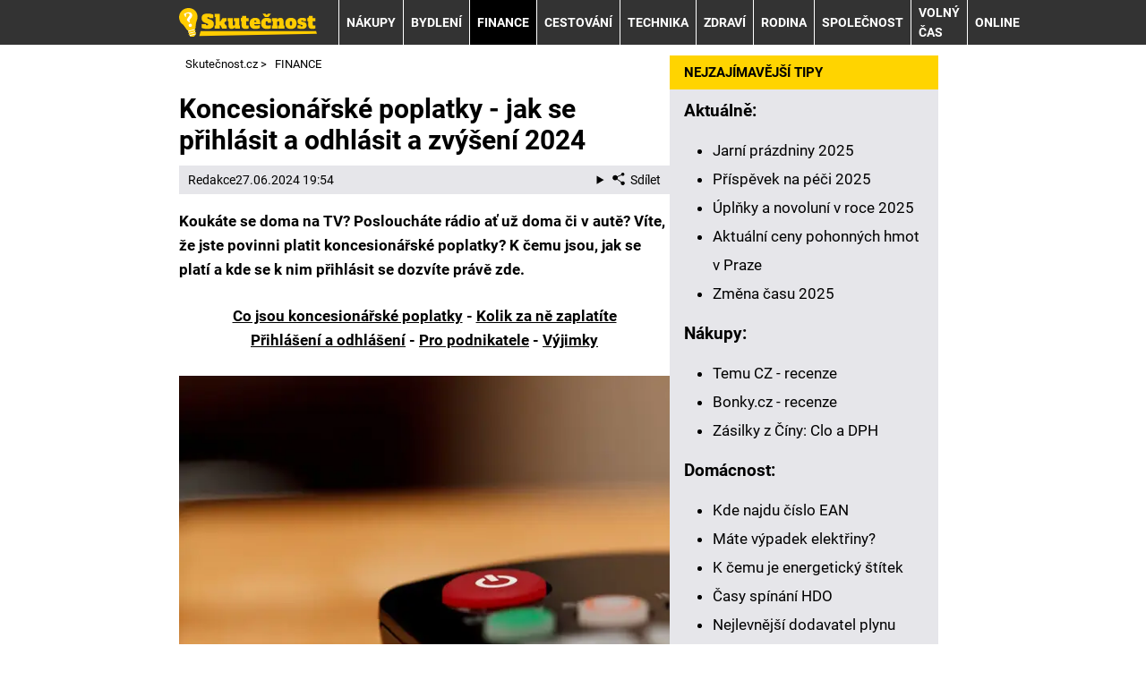

--- FILE ---
content_type: text/html; charset=UTF-8
request_url: https://www.skutecnost.cz/rubriky/finance/koncesionarske-poplatky-jak-se-prihlasit-a-kdy-je-platit-2024_1011.html
body_size: 11633
content:
<!DOCTYPE html>
<html lang="cs">
<head>
<meta charset="UTF-8">
<meta name="viewport" content="width=device-width, initial-scale=1">
<title>Koncesionářské poplatky 2024 - kdy a jak se platí | Skutečnost.cz</title>
<meta name="DESCRIPTION" content="Koncesionářské poplatky jsou povinné pro každého, kdo vlastní televizi či rádio. Jak se k nim přihlásit a kdy je platit se dozvíte v tomto článku." />
<meta name="COPYRIGHT" content="© 2026 Skutečnost.cz" />
<meta name="AUTHOR" content="Skutečnost.cz" />
<meta name="robots" content="index, follow, max-snippet:-1, max-image-preview:large, max-video-preview:-1" />
<script type='text/javascript'>function gtag(){dataLayer.push(arguments);}
var dataLayer = dataLayer || []; gtag('consent', 'default', { 'analytics_storage': 'granted',
'ad_storage': 'denied' ,
'functionality_storage': 'granted' ,
} );
</script><link rel="preload" as="font" type="font/woff2" href="/css/fonts/roboto-regular.woff2" crossorigin="anonymous">
<link rel="preload" as="font" type="font/woff2" href="/css/fonts/roboto-bold.woff2" crossorigin="anonymous">
<link rel="shortcut icon" href="/favicon.ico" type="image/x-icon" />
<link rel="stylesheet" type="text/css" href="/export/styles.css?ver=1339" media="all">
<script type="text/javascript" src="/export/scripts.js?ver=1339" defer></script>
<link href="https://www.googletagmanager.com" rel="preconnect" crossorigin>
<link href="https://www.google-analytics.com" rel="preconnect" crossorigin>
<link href="https://stats.g.doubleclick.net" rel="preconnect" crossorigin>
<!-- Google Tag Manager -->
<script>(function(w,d,s,l,i){w[l]=w[l]||[];w[l].push({'gtm.start':
new Date().getTime(),event:'gtm.js'});var f=d.getElementsByTagName(s)[0],
j=d.createElement(s),dl=l!='dataLayer'?'&l='+l:'';j.async=true;j.src=
'https://www.googletagmanager.com/gtm.js?id='+i+dl;f.parentNode.insertBefore(j,f);
})(window,document,'script','dataLayer','GTM-P9T9375');</script>
<!-- End Google Tag Manager -->

<meta property="og:image" content="https://www.skutecnost.cz/obrazek/622612711f77e/black-21166-1280.jpg">
<link rel="previewimage" href="https://www.skutecnost.cz/obrazek/622612711f77e/black-21166-1280.jpg" />
<meta property="og:image:width" content="1280">
<meta property="og:image:height" content="853">
<meta property="og:title" content="Koncesionářské poplatky 2024 - kdy a jak se platí">
<link rel="canonical" href="https://www.skutecnost.cz/rubriky/finance/koncesionarske-poplatky-jak-se-prihlasit-a-kdy-je-platit-2024_1011.html" />
<script async src="https://pagead2.googlesyndication.com/pagead/js/adsbygoogle.js?client=ca-pub-9512252283894460" crossorigin="anonymous"></script></head>
<body id="" class="www_skutecnost_cz newdesign newdesign--variant-yellow ">
<!-- Google Tag Manager (noscript) -->
<noscript><iframe src="https://www.googletagmanager.com/ns.html?id=GTM-P9T9375"
height="0" width="0" style="display:none;visibility:hidden"></iframe></noscript>
<!-- End Google Tag Manager (noscript) -->
<!-- header -->
<header class="header ">
<div class="container">
<div class="header__container">
<p class="header__brand">
<a href="/" title="Skutečnost.cz – úvodní stránka" class="brand">
<img src="/img/logo.svg" width="154" height="22" alt="Skutečnost.cz" class="brand__logo">
</a>
</p>
<nav class="nav">
<div class="nav__container">
<ul class="nav__menu">
<li class=" m22"><a href="/rubriky/nakupy/">NÁKUPY</a></li>
<li class=" m23"><a href="/rubriky/bydleni/">BYDLENÍ</a></li>
<li class=" m24 active"><a href="/rubriky/finance/">FINANCE</a></li>
<li class=" m25"><a href="/rubriky/cestovani/">CESTOVÁNÍ</a></li>
<li class=" m26"><a href="/rubriky/technika/">TECHNIKA</a></li>
<li class=" m27"><a href="/rubriky/zdravi/">ZDRAVÍ</a></li>
<li class=" m28"><a href="/rubriky/rodina/">RODINA</a></li>
<li class=" m29"><a href="/rubriky/spolecnost/">SPOLEČNOST</a></li>
<li class=" m30"><a href="/rubriky/volny-cas/">VOLNÝ ČAS</a></li>
<li class=" m31"><a href="/rubriky/online/">ONLINE</a></li>
</ul>

</div>
</nav>
<button type="button" class="nav-toggle no-btn">
<span class="nav-toggle__icon">
<span></span>
<span></span>
<span></span>
</span>
<span class="nav-toggle__text visually-hidden">Menu</span>
</button>

</div>
</div>
</header>
<!--/ header -->
<hr>
<!-- main -->
<main class="main">
<div class="container article">
<div class="main__container">
<div class="main__body">
<script type="application/ld+json">{
    "@context": "http://schema.org",
    "@type": "NewsArticle",
    "mainEntityOfPage": {
        "@type": "WebPage",
        "@id": "https://www.skutecnost.cz/rubriky/finance/koncesionarske-poplatky-jak-se-prihlasit-a-kdy-je-platit-2024_1011.html"
    },
    "headline": "Koncesion\u00e1\u0159sk\u00e9 poplatky - jak se p\u0159ihl\u00e1sit a odhl\u00e1sit a zv\u00fd\u0161en\u00ed 2024",
    "image": "https://www.skutecnost.cz/obrazek/622612711f77e/black-21166-1280.jpg",
    "datePublished": "2022-03-09T15:00:00",
    "dateModified": "2024-06-27T19:54:00",
    "author": {
        "@type": "Person",
        "name": "Redakce  ",
        "url": "https://www.skutecnost.cz/autori/redakce/"
    },
    "publisher": {
        "@type": "Organization",
        "name": "Skute\u010dnost.cz",
        "logo": {
            "@type": "ImageObject",
            "url": "https://www.skutecnost.cz/img/logo.svg"
        }
    },
    "description": "Koncesion\u00e1\u0159sk\u00e9 poplatky jsou povinn\u00e9 pro ka\u017ed\u00e9ho, kdo vlastn\u00ed televizi \u010di r\u00e1dio. Jak se k nim p\u0159ihl\u00e1sit a kdy je platit se dozv\u00edte v tomto \u010dl\u00e1nku."
}</script><div id="breadcrumbs">
<ol itemscope itemtype="http://schema.org/BreadcrumbList">
<li itemprop="itemListElement" itemscope
itemtype="http://schema.org/ListItem">
<a itemprop="item" href="https://www.skutecnost.cz/">
<span itemprop="name">Skutečnost.cz</span></a>
<span itemprop="position" content="1"></span>
&gt; 
</li>
<li itemprop="itemListElement" itemscope
itemtype="http://schema.org/ListItem">
<a itemprop="item" href="/rubriky/finance/">
<span itemprop="name">FINANCE</span></a>
<span itemprop="position" content="2"></span>

</li>
</ol>
</div>
<div class="article article1011">
<div class="article-wrapper">
<h1 class="article__title">Koncesionářské poplatky - jak se přihlásit a odhlásit a zvýšení 2024</h1>
<div class="article__meta">
 <a href="/autori/redakce/">Redakce  </a>
<time class="article__meta-date">27.06.2024 19:54</time>
<details class="article__meta-share dropdown">
<summary class="dropdown__toggle" onclick="dataLayer.push({ 'event':'GAevent', 'eventCategory': 'Sdilet', 'eventAction': 'Sdilet', 'eventLabel': location.href, 'eventNoninteraction': true  })">
<svg class="icon icon--left" width="16" height="16" aria-hidden="true"><use xlink:href="/img/icons.svg#share"></use></svg>Sdílet
</summary>
<div class="dropdown__body py-2">
<ul class="list-unstyled">
<li>
<a href="http://www.facebook.com/share.php?u=https://www.skutecnost.cz/rubriky/finance/koncesionarske-poplatky-jak-se-prihlasit-a-kdy-je-platit-2024_1011.html&amp;t=Koncesion%C3%A1%C5%99sk%C3%A9+poplatky+-+jak+se+p%C5%99ihl%C3%A1sit+a+odhl%C3%A1sit+a+zv%C3%BD%C5%A1en%C3%AD+2024"
                            onclick="dataLayer.push({ 'event':'GAevent', 'eventCategory': 'Sdilet', 'eventAction': 'Facebook', 'eventLabel': location.href, 'eventNoninteraction': true  })"
                            target="_blank" class="d-block px-3 py-1">
<svg class="icon icon--left" width="16" height="16" aria-hidden="true"><use xlink:href="/img/icons.svg#facebook"></use></svg>Facebook
</a>
</li>
<li>
<a href="https://twitter.com/intent/tweet?url=https%3A%2F%2Fwww.skutecnost.cz%2Frubriky%2Ffinance%2Fkoncesionarske-poplatky-jak-se-prihlasit-a-kdy-je-platit-2024_1011.html"
                            onclick="dataLayer.push({ 'event':'GAevent', 'eventCategory': 'Sdilet', 'eventAction': 'Twitter', 'eventLabel': location.href, 'eventNoninteraction': true  })"
                            target="_blank" class="d-block px-3 py-1">
<svg class="icon icon--left" width="16" height="16" aria-hidden="true"><use xlink:href="/img/icons.svg#twitter"></use></svg>Twitter
</a>
</li>
<li>
<a href="#" class="d-block px-3 py-1" onclick="
                dataLayer.push({ 'event':'GAevent', 'eventCategory': 'Sdilet', 'eventAction': 'Kopirovat odkaz', 'eventLabel': location.href, 'eventNoninteraction': true })
                navigator.clipboard.writeText('https://www.skutecnost.cz/rubriky/finance/koncesionarske-poplatky-jak-se-prihlasit-a-kdy-je-platit-2024_1011.html');alert('Adresa byla zkopírovaná do schránky.');return false;">
<svg class="icon icon--left" width="16" height="16" aria-hidden="true"><use xlink:href="/img/icons.svg#link"></use></svg>Kopírovat odkaz
</a>
</li>
</ul>
</div>
</details>
</div>
<div class="article__body" id="lightbox-search">
<p><strong>Koukáte se doma na TV? Posloucháte rádio ať už doma či v&nbsp;autě? Víte, že jste povinni platit koncesionářské poplatky? K čemu jsou, jak se platí a&nbsp;kde se k&nbsp;nim přihlásit se dozvíte právě zde.</strong></p>  <p style="text-align: center;"><strong><a href="#co">Co jsou koncesionářské poplatky</a> - <a href="#kolik">Kolik za ně zaplatíte</a><br /><a href="#jak">Přihlášení a&nbsp;odhlášení</a> - <a href="#osvc">Pro podnikatele</a> - <a href="#vyjimky">Výjimky</a> </strong></p>  <p><picture>
                              <source srcset="/obrazek/webp/622612711f77e-black-21166-1280_900x600_612x408.webp 612w, /obrazek/webp/622612711f77e-black-21166-1280_900x600_850x567.webp 850w"
                                      sizes="(max-width: 900px) 100vw,
                                             (max-width: 1200px) calc(100vw - 364px),
                                             calc(100vw - 364px - 320px)"
                                      type="image/webp" width="900" height="600">
                              <source srcset="/obrazek/622612711f77e/black-21166-1280_900x600_612x408.jpg 612w, /obrazek/622612711f77e/black-21166-1280_900x600_850x567.jpg 850w"
                                      sizes="(max-width: 900px) 100vw,
                                             (max-width: 1200px) calc(100vw - 364px),
                                             calc(100vw - 364px - 320px)"
                                      type="image/jpg" width="900" height="600">
                              <img src="/obrazek/622612711f77e/black-21166-1280_900x600_612x408.jpg" alt="Koncesionářské poplatky - jak se přihlásit a&nbsp;kdy je platit" title="Koncesionářské poplatky - jak se přihlásit a&nbsp;kdy je platit"
                              class=" article__image"
                              style=""
                               width="900"
                               height="600"
                               />
                            </picture>
<span class="zdrojimg">Foto: Pixabay</span></p>  <h2>Zvýšení koncesionářských poplatků 2024</h2>  <p>Vládní koalice se na konci června 2024 dohodla na navýšení televizních a&nbsp;rozhlasových poplatků. Koncesionářské poplatky se posledních 17 let neměnily, ceny za tu dobu ale vzrostly o&nbsp;desítky procent a&nbsp;zástupci České televize dlouhodobě varují, že současné příjmy už dávno nestačí.</p>  <ul>  <li>U České televize se má poplatek zvýšit o&nbsp;15&nbsp;Kč na<strong> 150 korun</strong>.</li>  <li>U Českého rozhlasu se má poplatek zvýšit o&nbsp;10&nbsp;Kč na <strong>55 korun</strong>.</li>  </ul>  <p>Zároveň se povinnost platit poplatky rozšíří na všechny majitele mobilních telefonů, tabletů nebo jakýchkoliv jiných přístrojů, které jsou schopné přijímat televizní vysílání. Stále ale bude platit, že se platí jeden poplatek za jednu domácnost.</p>  <p>Změny by měly začít platit až <strong>od ledna 2025</strong>.</p>  <h2><a name="co"></a>Co jsou koncesionářské poplatky a&nbsp;kdo je povinen je platit</h2>  <p><strong>Česká televize</strong> a&nbsp;<strong>Český rozhlas</strong> jsou média, kterým se říká veřejnoprávní. Musejí být politicky nezávislá a&nbsp;nesmí přejít do soukromého vlastnictví. To je dáno zákonem o&nbsp;rozhlasových a&nbsp;televizních poplatcích - č.&nbsp;348/2005 Sb. Na jejich provozu se tak podílí každý, kdo vlastní televizi nebo rádio pomocí koncesionářských poplatků.</p>  <p>Tyto poplatky platí domácnost jako celek. Není tedy nutné, aby koncesionářské poplatky platil každý v&nbsp;rodině, která bydlí pohromadě. Povinnost platit <strong>koncesionářské poplatky</strong> vzniká při pořízení první televize či rádia, ale také při jejich dlouhodobém zapůjčení (na dobu delší než jeden kalendářní měsíc). Jste-li nájemníkem v&nbsp;bytě s&nbsp;TV či rádiem, také jste povinni platit tyto poplatky vy, nikoli majitel bytu.</p>  <p>U koncesionářských poplatků nerozhoduje, zda-li se koukáte na ČT, nebo jestli posloucháte Český rozhlas. Nezáleží tedy na tom, že vám doma běží jenom <a href="https://www.rexter.cz/rubriky/recenze/netflix-je-uz-i-cesky-nejlepsi-serialy-filmy-a-cenik_617.html" target="_blank" rel="noopener">Netflix</a>, nebo posloucháte pouze <a href="https://www.rexter.cz/rubriky/kultura/kiss-radio-online-playlist-frekvence-hitparada-a-moderatori_1192.html" target="_blank" rel="noopener">Radio Kiss</a>. Pokud vlastníte přijímač, musíte ze zákona platit koncesionářské poplatky.</p>  <h2><a name="kolik"></a>Kolik je poplatek za televizi a&nbsp;rozhlas</h2>  <p>Poplatky se platí měsíčně. V roce 2023 za televizi zaplatíte <strong>135&nbsp;Kč</strong> a&nbsp;za rozhlas <strong>45&nbsp;Kč</strong>. Platbu můžete provést osobně na České poště, nebo přes internet na stránkách České televize a&nbsp;Českého rozhlasu. Většina&nbsp;lidí k&nbsp;platbě těchto poplatků využívá SIPO.</p>  <div class="table-responsive"><table class="box-table" border="0" align="center" class="table">  <tbody>  <tr>  <td colspan="2"><span style="color: #ffcc00;"><strong>Koncesionářské poplatky v&nbsp;roce 2023</strong></span></td>  </tr>  <tr>  <td style="width: 50%;"><strong>Poplatek za televizi</strong></td>  <td>135&nbsp;Kč</td>  </tr>  <tr>  <td><strong>Poplatek za rozhlas</strong></td>  <td>45&nbsp;Kč</td>  </tr>  </tbody>  </table></div>  <h2><a name="jak"></a>Jak probíhá přihlášení ke koncesionářským poplatkům</h2>  <p>K platbě koncesionářských poplatků se musíte sami přihlásit, a&nbsp;to nejpozději do 15&nbsp;dnů od chvíle, kdy vzniká povinnost je platit. Přihlášení (ale také odhlášení) probíhá dvěma způsoby:</p>  <ul>  <li><strong>na České poště</strong></li>  <li><strong>přes internet</strong></li>  </ul>  <p>Pokud zajdete <strong>na pobočku České pošty</strong>, můžete na místě poplatky ihned zaplatit a&nbsp;vyřešíte tak obojí naráz. Druhá možnost, přihlášení přes internet, je jistě pohodlnější. Nemusíte běhat na poštu a&nbsp;čekat někdy opravdu dlouhé fronty. Vše vyřešíte sami z&nbsp;pohodlí domova. Stinnou stránkou ovšem je, že se budete muset zaregistrovat na portálu České televize a&nbsp;Českého rozhlasu. Koncesionářské poplatky potom zaplatíte bankovním převodem.</p>  <ul>  <li><a href="https://poplatky.ceskatelevize.cz/domacnost" target="_blank" rel="noopener">portál České televize</a></li>  <li><a href="https://poplatek.rozhlas.cz" target="_blank" rel="noopener">portál Českého rozhlasu</a></li>  </ul>  <p>Chcete-li se naopak od placení koncesionářských poplatků odhlásit, opět tak můžete učinit na České poště i&nbsp;online.</p>  <h2><a name="osvc"></a>Koncesionářské poplatky platí i&nbsp;podnikatelé</h2>  <p>Také <strong>podnikatelé jsou povinni platit koncesionářské poplatky</strong>, vlastní-li alespoň jednu televizi nebo rádio. Nerozhoduje, jaký účel TV nebo rádio ve vašem podnikání plní. Pokud tedy máte rádio jen jako kulisu, aby vám práce rychleji utíkala, stejně se na vás vztahují koncesionářské poplatky pro podnikatele.</p>  <p>Ke koncesionářským poplatkům se OSVČ musí také sami přihlásit. Poplatky se v&nbsp;tomto případě hradí přímo na účet České televize a&nbsp;Českého rozhlasu, a&nbsp;to vždy jednou za čtvrt roku. Splatnost těchto poplatků je vždy 15. první měsíc čtvrtletí. Tzn. 15. ledna, 15. dubna, 15. července a&nbsp;15. října.</p>  <h2><a name="vyjimky"></a>Výjimky - kdo nemusí platit koncesionářské poplatky</h2>  <p>Přestože TV či rádio vlastní téměř každý, existují i&nbsp;výjimky. Domácnost, kde žádný z&nbsp;těchto přijímačů není, nemusí platit koncesionářské poplatky. Aby tomu tak bylo, je nutné zaslat České televizi a&nbsp;Českému rozhlasu čestně prohlášení o&nbsp;tom, že nevlastníte žádný přijímač.</p>  <p><span style="color: #ff0000;"><strong>Pozor!</strong></span> <strong>Pokud doma nemáte televizi ani rádio, ale vlastníte auto a&nbsp;v&nbsp;něm rádio posloucháte, pořád jste povinni platit koncesionářské poplatky!</strong></p>  <p>Od placení koncesionářských poplatků jsou osvobozeny také chalupy a&nbsp;chaty. Platíte-li poplatky za domácnost, nemusíte je znovu platit kvůli televizi či rádiu u&nbsp;vás na chalupě.</p>  <p>Koncesionářské poplatky nemusí platit také tyto instituce:</p>  <ul>  <li>školy</li>  <li>zastupitelské úřady České republiky v&nbsp;zahraničí</li>  <li>Rada pro rozhlasové a&nbsp;televizní vysílání </li>  <li>licencovaní provozovatelé vysílání </li>  <li>soudy - v&nbsp;případě, že se TV či rádio využívá pro účely soudního řízení</li>  <li>muzea - v&nbsp;případě, že jsou přijímače součástí výstavy</li>  </ul>  <p>Další výjimkou jsou domácnosti s&nbsp;velmi nízkými příjmy. Je-li příjem vaší domácnosti nižší než 2,15 násobek životního minima, můžete si zažádat o&nbsp;osvobození od placení koncesionářských poplatků. Každý půlrok ovšem musíte doložit příjmy domácnosti, aby osvobození od placení nadále trvalo. V případě, že se vaše příjmy zvýší, nebo je nedoložíte, automaticky se vaše domácnost znovu stává poplatníkem koncesionářských poplatků.</p>  <p>Poslední výjimkou jsou neslyšící a&nbsp;nevidomí lidé, kteří jsou od těchto poplatků úplně osvobozeni.</p>  <h2>Pokuta za neplacení koncesionářských poplatků - co vám hrozí?</h2>  <p>Neplacení koncesionářských poplatků může vyjít draho. Pokutovat vás může jak Česká televize, tak i&nbsp;Český rozhlas.</p>  <ul>  <li>Pokuta od České televize: <strong>10&nbsp;000&nbsp;Kč</strong></li>  <li>Pokuta od Českého rozhlasu: <strong>5&nbsp;000&nbsp;Kč</strong></li>  </ul>  <p>Kromě pokuty, která je sama o&nbsp;sobě velmi vysoká, navíc musíte zaplatit včas, protože jinak vás čeká ještě možný soud a&nbsp;úroky z&nbsp;prodlení.</p>  <h2>Jak zrušit placení koncesionářských poplatků</h2>  <p>To je častým dotazem poplatníků. V případě, že máte v&nbsp;bance trvalý příkaz, můžete ho sami jednoduše zrušit. Odchází-li vám roční platby jako SIPO, pak je nutné zajít na pobočku České pošty. S sebou si vemte doklad SIPO, ze kterého se dá vyčíst vaše spojovací číslo, a&nbsp;samozřejmě doklad totožnosti.</p>
<div class="article__meta">
 <a href="/autori/redakce/">Redakce  </a>
<time class="article__meta-date">27.06.2024 19:54</time>
</div>
</div>
</div>
</div>
<h3 class="sub-box-heading">SOUVISEJÍCÍ ČLÁNKY</h3>
<div class="grid grid--gap-s gap-y-5 m:gap-y-6">
<div class="col s:col-6 l:col-4">
<div class="card">
<div class="card__image">
<picture>
                                    <source srcset="/obrazek/webp/60f28489c51a8-crop-2122-money-3536346-640_300x130.webp" type="image/webp">
                                    <img loading="lazy" src="/obrazek/60f28489c51a8/crop-2122-money-3536346-640_300x130.jpg" alt="Čistá mzda se v roce 2021 zvedla o stovky až tisíce korun! " title="Čistá mzda se v roce 2021 zvedla o stovky až tisíce korun! " width="300" height="130" />
                                  </picture>
</div>
<div class="card__body">
<h3 class="card__title"><a href="/rubriky/finance/postup-vypoctu-ciste-mzdy-online-mzdova-kalkulacka_924.html" class="link-stretched"> Postup výpočtu čisté mzdy (online mzdová kalkulačka)</a></h3>
<p class="card__meta">
</p>
<p class="card__lead">Co je čistá mzda? Jak postupovat při výpočtu čisté a hrubé mzdy? Jak zrušení superhrubé mzdy ovlivnilo váš plat? ☝ Veškeré informace...</p>
</div>
</div>
</div>
<div class="col s:col-6 l:col-4">
<div class="card">
<div class="card__image">
<picture>
                                    <source srcset="/obrazek/webp/619f8f30c7da0-crop-2251-cesky-startup-ikiseq-nabizi-investovani-do-talentovanych-lidi-s-potencialem-uspet_300x130.webp" type="image/webp">
                                    <img loading="lazy" src="/obrazek/619f8f30c7da0/crop-2251-cesky-startup-ikiseq-nabizi-investovani-do-talentovanych-lidi-s-potencialem-uspet_300x130.jpg" alt="Český startup Ikiseq nabízí investování do talentovaných lidí s potenciálem uspět" title="Český startup Ikiseq nabízí investování do talentovaných lidí s potenciálem uspět" width="300" height="130" />
                                  </picture>
</div>
<div class="card__body">
<h3 class="card__title"><a href="/rubriky/finance/burza-talentu-ikiseq-predstaveni-investicni-platformy_981.html" class="link-stretched">Burza talentů Ikiseq - představení investiční platformy</a></h3>
<p class="card__meta">
</p>
<p class="card__lead">Ikiseq⭐ je první investiční platforma svého druhu na světě, která nabízí přímo se podílet na rozvoji konkrétního talenta nákupem podílů na...</p>
</div>
</div>
</div>
<div class="col s:col-6 l:col-4">
<div class="card">
<div class="card__image">
<picture>
                                    <source srcset="/obrazek/webp/61fb7c7016f3b-crop-2682-sestra_300x130.webp" type="image/webp">
                                    <img loading="lazy" src="/obrazek/61fb7c7016f3b/crop-2682-sestra_300x130.jpg" alt="Zdravotní sestra" title="Zdravotní sestra" width="300" height="130" />
                                  </picture>
</div>
<div class="card__body">
<h3 class="card__title"><a href="/rubriky/finance/platove-tabulky-statnich-zamestnancu_1002.html" class="link-stretched">Platové tabulky státních zaměstnanců 2025</a></h3>
<p class="card__meta">
</p>
<p class="card__lead">Jak si letos polepší státní zaměstnanci? Jak vypadají platové tabulky učitelů, zdravotníků, policistů či vojáků? Všechny platové tabulky...</p>
</div>
</div>
</div>
</div>
<div id="clanek-form-email" class="box-clanek-form-email">
<form action="/form/form-email.php" method="get" class="wwwjs">
<input type="hidden" name="redirect" value="/rubriky/finance/koncesionarske-poplatky-jak-se-prihlasit-a-kdy-je-platit-2024_1011.html#clanek-form-email" />
<h2>ODEBÍREJ NEJNOVĚJŠÍ NÁVODY A RADY DO ŽIVOTA</h2>
<div class="grid grid--gap-s gap-y-4 xxm:gap-y-6">
<div class="col s:col-12 l:col-5">
<label for="box-clanek-form-email" class="box-clanek-form-email__text">Vlož email a nech si zasílat čerstvé návody, rady a další zajímavosti</label>
</div>
<div class="col s:col-12 l:col-4">
<input type="text" name="email" id="box-clanek-form-email" class="input-text" value="emailová adresa" onclick="clearField(this, 'emailová adresa');return false;" />
</div>
<div class="col s:col-12 l:col-3">
<input type="submit" value="Přihlásit k odběru" class="btn-action btn-action--red" />
</div>
</div>
<p class="box-clanek-form-email__souhlas"><input type="checkbox" value="1" name="souhlas" id="form_newsletter_souhlas" class="" /><label for="form_newsletter_souhlas">Souhlasím se <a href="/stranky/zpracovani-osobnich-udaju-a-cookies_5_stranka.html" target="_blank">zpracováním osobních údajů</a> pro účely zasílání obchodních sdělení</label></p>
</form>
</div>
<div class="box footer-links mt-5">
<div class="box">
<h2 class="box-heading no-padding">DALŠÍ ZAJÍMAVÉ WEBY</h2>
<div class="box-wrapper text">
<div class="article-category-item">
<table>
<tbody>
<tr>
<td valign="top">
<ul>
<li><a href="https://www.sedesatka.cz/">Šedesátka.cz - ověřené recenze a návody</a></li>
<li><a href="https://www.webzive.cz">WebŽivě.cz - seriály a celebrity online</a></li>
<li><a href="https://www.betarena.cz">BetArena.cz - kurzové sázení online</a></li>
<li><a href="https://www.fight-live.cz/">Fight-Live.cz - MMA a bojové sporty online</a></li>
<li><a href="https://www.fotbalzpravy.cz/">FotbalZprávy.cz - fotbal zprávy aktuálně</a></li>
<li><a href="https://www.hokejzpravy.cz/ ">HokejZprávy.cz - dnešní hokej zprávy online</a></li>
<li><a href="https://www.tenis-zive.cz/ ">Tenis-Živě.cz - tenis portál a live program</a></li>
<li><a href="https://www.betarena.sk/">BetArena.sk - online stávkovanie pre Slovákov</a></li>
<li><a href="https://www.fightlive.sk/">FightLive.sk - Oktagon, UFC a MMA pre Slovákov</a></li>
</ul>
</td>
<td valign="top">
<ul>
<li><a href="https://www.kupnisila.cz">KupníSíla.cz - platové tabulky online</a></li>
<li><a href="https://www.casinoarena.cz/">CasinoArena.cz - legální online casina</a></li>
<li><a href="https://www.encyklopediehazardu.cz/">EncyklopedieHazardu.cz - hazardní hry online</a></li>
<li><a href="https://www.loterie-tikety.cz/">Loterie-tikety.cz - loterie a losy online</a></li>
<li><a href="https://www.casinoautomaty.cz/">CasinoAutomaty.cz - casino hry automaty</a></li>
<li><a href="https://www.pokerarena.cz/">PokerArena.cz - poker online zdarma</a></li>
<li><a href="https://www.play-arena.cz/">Play-Arena.cz - sportovní živé přenosy</a></li>
<li><a href="https://www.casinoarena.sk/">CasinoArena.sk - slovenská online casina</a></li>
<li><a href="https://www.pokeronline.sk/">PokerOnline.sk - online poker pre Slovákov</a></li>
</ul>
</td>
</tr>
</tbody>
</table>
</div>
</div>
</div>
</div>
</div>
<div class="main__aside">
<div class="grid grid--gap-s gap-y-4">
<div class="col s:col-6 m:col-12">
<!-- sidebar -->
<div class="block shadow content">
<div class="box">
<p class="box-heading no-padding">NEJZAJÍMAVĚJŠÍ TIPY</p>
<div class="box-wrapper text">
<div class="article-category-item">
<h3>Aktuálně:</h3>
<ul>
<li><a href="https://www.skutecnost.cz/rubriky/volny-cas/jarni-prazdniny-terminy-okresu-a-mest_1179.html">Jarní prázdniny 2025</a></li>
<li><a href="https://www.skutecnost.cz/rubriky/finance/prispevek-na-peci-o-osobu-blizkou_1445.html">Příspěvek na péči 2025</a></li>
<li><a href="https://www.skutecnost.cz/rubriky/volny-cas/lunarni-kalendar-uplnky-a-novoluni-kdy-letos-budou_1403.html">Úplňky a novoluní v roce 2025</a></li>
<li><a href="https://www.skutecnost.cz/rubriky/nakupy/aktualni-ceny-benzinu-a-nafty-v-praze_1429.html">Aktuální ceny pohonných hmot v Praze</a></li>
<li><a href="https://www.skutecnost.cz/rubriky/volny-cas/kdy-se-meni-cas-datum-posunu-zimniho-a-letniho-casu_953.html">Změna času 2025<br /></a></li>
</ul>
</div>
<div class="article-category-item">
<h3>Nákupy:</h3>
<ul>
<li><a href="https://www.skutecnost.cz/rubriky/nakupy/temu-cz-recenze-zkusenosti-a-hodnoceni_1376.html">Temu CZ - recenze</a></li>
<li><a href="https://www.skutecnost.cz/rubriky/nakupy/bonky-cz-recenze-e-shop-a-dodaci-lhuta_1068.html">Bonky.cz - recenze</a></li>
<li><a style="background-color: initial;" href="https://www.skutecnost.cz/rubriky/nakupy/kolik-zaplatite-clo-a-dph-za-zasilky-z-ciny_920.html">Zásilky z Číny: Clo a DPH</a></li>
</ul>
</div>
<div class="article-category-item">
<h3>Domácnost:</h3>
<ul>
<li><a href="https://www.skutecnost.cz/rubriky/bydleni/kde-najdu-cislo-elektromeru-a-plynomeru-ean-a-eic_931.html">Kde najdu číslo EAN</a></li>
<li><a href="https://www.skutecnost.cz/rubriky/bydleni/mate-vypadek-elektriny-podivejte-se-kde-jsou-aktualne-odstavky_853.html">Máte výpadek elektřiny? </a></li>
<li><a href="https://www.skutecnost.cz/rubriky/bydleni/k-cemu-je-energeticky-stitek-budov-a-jak-jej-ziskat_868.html">K čemu je energetický štítek</a></li>
<li><a href="https://www.skutecnost.cz/rubriky/bydleni/casy-spinani-hdo-a-kde-najit-kod-pro-nizky-tarif_1052.html">Časy spínání HDO</a></li>
<li><a href="https://www.skutecnost.cz/rubriky/finance/nejlevnejsi-dodavatel-plynu-kalkulacka-a-srovnani-cen_994.html">Nejlevnější dodavatel plynu</a></li>
</ul>
</div>
<div class="article-category-item">
<h3>Ekonomika &amp; Finance:</h3>
<ul>
<li><a href="https://www.skutecnost.cz/rubriky/finance/jaka-je-aktualni-inflace-v-cr-jak-se-pocita-a-vyviji_948.html">Jaká je aktuální inflace v ČR</a></li>
<li><a href="https://www.skutecnost.cz/rubriky/finance/kalkulacka-odchodu-do-duchodu-vzorec-a-tabulka-duchodu_928.html">Výpočet odchodu do důchodu</a></li>
<li><a href="https://www.skutecnost.cz/rubriky/finance/jak-na-vypocet-dph-kalkulacka-ceny-bez-a-s-dph_925.html">Jak na výpočet DPH</a></li>
<li><a href="https://www.skutecnost.cz/rubriky/finance/postup-vypoctu-ciste-mzdy-online-mzdova-kalkulacka_924.html">Postup výpočtu čisté mzdy</a></li>
<li><a href="https://www.skutecnost.cz/rubriky/finance/platove-tabulky-ucitelu-ms-ss-vs-zus-asistenti_846.html">Platové tabulky učitelů</a></li>
<li><a href="https://www.skutecnost.cz/rubriky/finance/co-je-minimalni-mzda-a-kolik-aktualne-je-v-cr_863.html">Minimální mzda v ČR</a></li>
<li><a href="https://www.skutecnost.cz/rubriky/finance/policie-cr-platove-tabulky-kolik-bere-policista_1412.html">Platy policistů 2024</a></li>
<li><a href="https://www.skutecnost.cz/rubriky/finance/jak-je-to-s-exekuci-na-ucet-a-kdy-na-nej-exekutor-nemuze_867.html">Jak je to s exekucí na účet</a></li>
<li><a href="https://www.skutecnost.cz/rubriky/finance/co-je-iban-a-jak-jej-zjistit-kalkukacka-iban-na-cislo-uctu_910.html" style="background-color: initial;">Co je IBAN a jak jej zjistit</a></li>
<li><a href="https://www.skutecnost.cz/rubriky/finance/jak-se-pocita-fond-pracovni-doby-prehled-jednotlivych-mesicu_865.html">Jak se počítá fond pracovní doby</a></li>
</ul>
</div>
<div class="article-category-item">
<h3>Cestování:</h3>
<ul>
<li><a href="https://www.skutecnost.cz/rubriky/cestovani/jak-koupit-slovenskou-dalnicni-znamku-online-placene-useky_847.html">Slovenská dálniční známka</a></li>
<li><a href="https://www.skutecnost.cz/rubriky/cestovani/kde-koupit-madarskou-dalnicni-znamku-cena-a-poplatky_912.html">Maďarská dálniční známka</a></li>
<li><a href="https://www.skutecnost.cz/rubriky/cestovani/dalnicni-znamky-rakousko-cena-kde-koupit-a-kam-nalepit_915.html">Dálniční známky Rakousko</a></li>
<li><a href="https://www.skutecnost.cz/rubriky/cestovani/nemecke-dalnice-jake-jsou-poplatky-a-povolena-rychlost_1005.html">Německé dálnice a poplatky </a></li>
<li><a href="https://www.skutecnost.cz/rubriky/nakupy/cena-benzinu-a-nafty-v-polsku-aktualne-na-jednotlivych-mistech_1307.html">Cena benzínu a nafty v Polsku</a></li>
</ul>
</div>
<div class="article-category-item">
<h3>Technika:</h3>
<ul>
<li><a style="background-color: initial;" href="https://www.skutecnost.cz/rubriky/nakupy/jak-na-kontrolu-vin-kodu-auta-zdarma-online-a-kde-ho-najit_951.html">Jak na kontrolu VIN kódu auta</a></li>
<li><a href="https://www.skutecnost.cz/rubriky/technika/vodafone-upc-vypadek-dnes-kde-nefunguje-internet-a-tv_929.html">Výpadek Vodafone a UPC<br /></a></li>
<li><a style="background-color: initial;" href="https://www.skutecnost.cz/rubriky/technika/5-g-site-v-cr-vysilace-a-pokryti-internetem_870.html">5 G sítě v ČR</a></li>
</ul>
</div>
<div class="article-category-item">
<h3>Zdraví:</h3>
<ul>
<li><a style="background-color: initial;" href="https://www.skutecnost.cz/rubriky/zdravi/jak-simulovat-nemoc-a-rychle-onemocnet_1078.html">Jak simulovat nemoc</a></li>
<li><a href="https://www.skutecnost.cz/rubriky/zdravi/jak-se-odnaucit-kourit-a-prestat-myslet-na-cigarety_903.html" style="background-color: initial;">Jak se odnaučit kouřit</a></li>
<li><a href="https://www.skutecnost.cz/rubriky/zdravi/vypocet-bmi-pro-dospele-i-deti-tabulka-a-vzorec_856.html">Výpočet BMI pro dospělé i děti</a></li>
<li><a href="https://www.skutecnost.cz/rubriky/zdravi/plane-a-prave-nestovice-priznaky-infekcnost-prubeh-a-lecba_1033.html">Plané a pravé neštovice</a></li>
</ul>
</div>
<div class="article-category-item">
<h3>Rodina:</h3>
<ul>
<li><a href="https://www.skutecnost.cz/rubriky/finance/vypocet-materske-dovolene-a-jak-dlouho-trva_952.html">Výpočet mateřské dovolené</a></li>
<li><a href="https://www.skutecnost.cz/rubriky/finance/vypocet-rodicovskeho-prispevku-zadost-a-kalkulacka_944.html">Rodičovský příspěvek</a></li>
<li><a href="https://www.skutecnost.cz/rubriky/rodina/podrobna-tehotenska-kalkulacka-a-vypocet-terminu-porodu_937.html">Těhotenská kalkulačka</a></li>
<li><a href="https://www.skutecnost.cz/rubriky/volny-cas/kdy-je-den-matek-darky-prani-basnicky-a-obrazky_879.html">Den matek, přání, básničky</a></li>
<li><a href="https://www.skutecnost.cz/rubriky/rodina/kdy-je-mezinarodni-den-otcu_909.html">Mezinárodní den otců</a></li>
<li><a href="https://www.skutecnost.cz/rubriky/rodina/mezinarodni-den-deti-datum-a-program-pro-deti_904.html">Mezinárodní den dětí</a></li>
<li><a href="https://www.skutecnost.cz/rubriky/rodina/rozvod-manzelstvi-vzory-zadosti-a-postup_875.html">Rozvod manželství</a></li>
<li><a href="https://www.skutecnost.cz/rubriky/rodina/vypocet-pohlavi-ditete-jak-to-funguje-pomuze-kalkulacka_1096.html">Výpočet pohlaví dítěte</a></li>
</ul>
</div>
<div class="article-category-item">
<h3>Praktické rady:</h3>
<ul>
<li><a href="https://www.skutecnost.cz/rubriky/spolecnost/jak-si-zalozit-datovou-schranku-a-prihlasit-se_1024.html">Jak si založit datovku</a></li>
<li><a href="https://www.skutecnost.cz/rubriky/technika/co-je-eidentita-a-jak-si-ji-zalozit-a-aktivovat-online_901.html">Co je eIdentita a jak si ji založit</a></li>
<li><a href="https://www.skutecnost.cz/rubriky/finance/jak-napsat-dokonaly-zivotopis-vzor-online-zdarma_939.html">Jak napsat dokonalý životopis</a></li>
<li><a href="https://www.skutecnost.cz/rubriky/spolecnost/co-je-normostrana-a-jaky-ma-pocet-znaku-word_890.html">Co je normostrana<br /></a></li>
<li><a href="https://www.skutecnost.cz/rubriky/finance/co-je-bankovni-identita-jak-funguje-a-ktere-banky-ji-podporuji_852.html">Co je bankovní identita<br /></a></li>
<li><a href="https://www.skutecnost.cz/rubriky/volny-cas/jak-zjistit-rodne-cislo-z-ceho-se-sklada-a-format_998.html">Jak zjistit rodné číslo</a></li>
<li><a href="https://www.skutecnost.cz/rubriky/technika/jak-zmenit-a-zjistit-heslo-a-nazev-wifi_917.html">Jak změnit a zjistit heslo wifi</a></li>
<li><a href="https://www.skutecnost.cz/rubriky/technika/jak-poslat-sms-zdarma-online-t-mobile-o2-vodafone_1070.html">Jak poslat SMS zdarma</a></li>
</ul>
</div>
<div class="article-category-item">
<h3>Volný čas:</h3>
<ul>
<li><a style="background-color: initial;" href="https://www.skutecnost.cz/rubriky/volny-cas/jak-zjistit-svuj-ascendent-a-descendent-vypocet-online_1017.html">Jak zjistit svůj ascendent</a></li>
<li><a href="https://www.skutecnost.cz/rubriky/volny-cas/jak-funguji-casino-bonusy-bez-vkladu_905.html">Casino bonusy bez vkladu</a></li>
<li><a href="https://www.skutecnost.cz/rubriky/volny-cas/vysledky-slosovani-stastnych-deset-a-overeni-tiketu-online_902.html">Výsledky Šťastných 10</a></li>
<li><a href="https://www.skutecnost.cz/rubriky/volny-cas/legalni-online-casino-pro-ceske-hrace-s-bonusy-zdarma_884.html">Legální česká online casina</a></li>
</ul>
</div>
</div>
</div>
</div>

<!-- sidebar - end -->
</div>
</div>
</div>
</div>
<!-- banners -->
<div class="banner banner--skyscraper-left">
</div>
<div class="banner banner--skyscraper-right">
</div>
</div>
</main>
<!--/ main -->
<hr>
<!-- footer -->
<footer class="footer">
<div class="container">
<p class="footer__copy mt-5">
<a href="/stranky/reklama-a-pr_6_stranka.html">Reklama a PR</a>
<span class="divider">|</span><a href="/stranky/kontakty_2_stranka.html">Kontakty</a>
<span class="divider">|</span><a href="/stranky/podminky-uzivani_4_stranka.html">Podmínky užívání</a>
<span class="divider">|</span><a href="/stranky/zpracovani-osobnich-udaju-a-cookies_5_stranka.html">Zpracování osobních údajů a cookies</a>


<span class="divider">|</span><span class="d-inline-block"><a href="https://www.gto.cz/" target="_blank" rel="nofollow">GTO Solutions, s.r.o.</a></span>
</p>
</div>
</footer>
<!--/ footer -->

<script type="text/javascript">
window.onload = function() {
setTimeout(function() {

}, 400);
}
</script>
<script type="application/ld+json">{"@context":"https:\/\/schema.org","@type":"Organization","url":"https:\/\/www.skutecnost.cz\/","logo":"https:\/\/www.skutecnost.cz\/img\/logo.svg","name":"Skute\u010dnost.cz","legalName":"GTO Solutions s.r.o.","email":"info@gto.cz"}</script>
<!-- Vygenerovano za 0.013 vterin -->
</body>
</html>


--- FILE ---
content_type: text/html; charset=utf-8
request_url: https://www.google.com/recaptcha/api2/aframe
body_size: 267
content:
<!DOCTYPE HTML><html><head><meta http-equiv="content-type" content="text/html; charset=UTF-8"></head><body><script nonce="abyXdLxcAflpJt_RjflB-w">/** Anti-fraud and anti-abuse applications only. See google.com/recaptcha */ try{var clients={'sodar':'https://pagead2.googlesyndication.com/pagead/sodar?'};window.addEventListener("message",function(a){try{if(a.source===window.parent){var b=JSON.parse(a.data);var c=clients[b['id']];if(c){var d=document.createElement('img');d.src=c+b['params']+'&rc='+(localStorage.getItem("rc::a")?sessionStorage.getItem("rc::b"):"");window.document.body.appendChild(d);sessionStorage.setItem("rc::e",parseInt(sessionStorage.getItem("rc::e")||0)+1);localStorage.setItem("rc::h",'1769031472005');}}}catch(b){}});window.parent.postMessage("_grecaptcha_ready", "*");}catch(b){}</script></body></html>